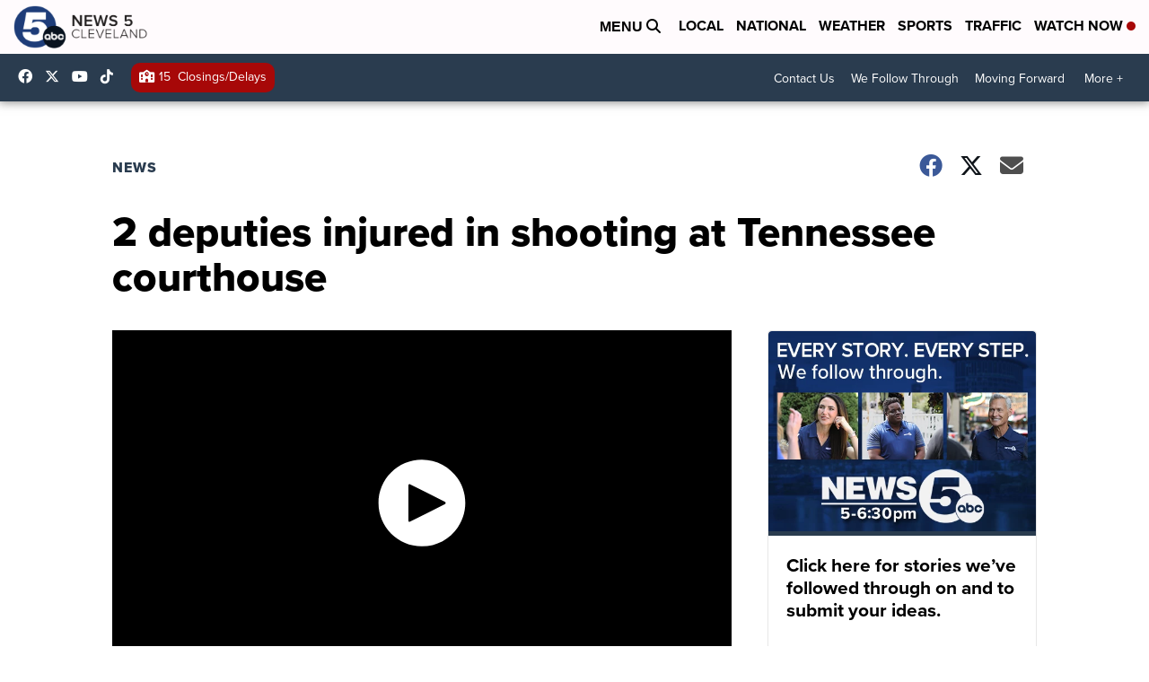

--- FILE ---
content_type: application/javascript; charset=utf-8
request_url: https://fundingchoicesmessages.google.com/f/AGSKWxXcnsRimu7nGL-2mBJKiWmdvc720CNl3XU_D0Roaxuysw0dduUOnyl4GbTYtc6mjWX00d_tv5sXI1axMPp069fL1rawnos8Y8xOt69GB227Se6APrVVUZmslX3DF-crs3fGQ7csKqzYFtrXXQ2_5LJsi2eMep22S1hQySNeBwSZC2lrCtImhvGctUSA/_&adsize=/adfetch?/ad_big_/ads/ad./ad.ytn.
body_size: -1290
content:
window['7d873d8b-e8c4-4e32-ada4-40b750336d5e'] = true;